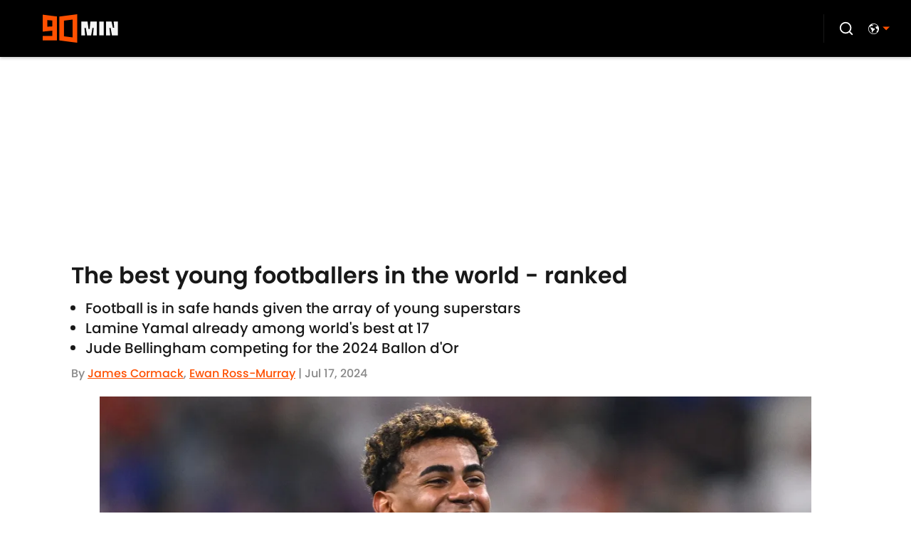

--- FILE ---
content_type: application/javascript
request_url: https://players.voltaxservices.io/players/1/code?mm-referer=https://www.90min.com/best-young-footballers-world
body_size: 13961
content:

		( () => {
			var stubFunc = () => {};
			var mmPlayerCallback = window.mmPlayerCallback || stubFunc;
			const playerConfig = {"player":{"id":"01gsdbpgvz49e7yret","property":"en","title":"O\u0026O | 90min.com | EN Desktop | Campaign Manager | MP ","version":"4.4.87","config":{"adServer":{"adTag":"https://selector.voltaxam.com/ads?adUnit=01hsjxh240chvfry0j6\u0026tenant=mmsport\u0026organization=90mincom\u0026property=en\u0026adUnitName=mmsport_90mincom_en_video_A"},"anchor_enabled":true,"anchor_options":{"anchoring_appearance":"below","can_close":true,"closable_ad":false,"close_after":15,"isAnchorOnly":false,"margins":{"bottom":10,"left":10,"right":10,"top":10},"orientation":"right","split_view":false,"split_view_option":null,"split_view_ratio":70,"sticky_below_class_name":"P0","width":60},"anchor_viewability_method":"anchoredMiniPlayer","automatic_replay":true,"behavior":{"savePlayerStateOnPageChanged":false},"brand_color":"#FE5000","brand_logo":"","brand_logo_click_url":"","brand_logo_name":"","click_url":"","comscore_publisher_id":"18120612","configId":"29cad120-588f-11ef-bcc4-495074a48b21","config_name":"O\u0026O | 90min.com | EN Desktop | Campaign Manager | MP ","css_customization":"","ctaButtonLink":"","ctaButtonTitle":"","custom_skippable_content_time":22,"dealTerms":{"contentCategories":{"data":[30,236,40,77,196,153,160,190,226,168,193,126,195,67,34,59,240,151,62,70,184,229,60,66,153,58,51,219,22,192,47,18,211,208,108,103,135,145,67,25,51,170,246,45,31,67,85,241,120,218,96,211,144,152,157,23,80,250,94,22,123,115,65,213,196,132,234,136,165,40,107,38,216,51,242,10,78,45,17,95,49,243,8,195,94,10,81,170,145,45,56,47,241,168,109,64,16,50,184,107,61,66,88,184,136,79,185,56,75,78,58,125,249,80,78,206,102,139,254,137,41,144,117,236,230,235,241,52,101,105,135,154,75,218,90,99,229,165,225,104,11,239,148,79,57,154,48,193,174,96,145,23,175,202,53,246,4,46,117,87,95,215,49,113,68,114,144,214,190,152,28,112,145,183,62,100,246,179,60,100,154,56,37,106,76,11,190,150,234,17,179,161,161,129,222,228,247,182,33,112,230,23,70,26,139,82,178,27,180,199,136,96,232,230,79,40,136,192,85,107,112,83,89,195,58,84,112,116,7,91,22,4,206,64,0,252,18,66,185,118,75,106,46,26,83,113,232,154,247,203,165,134],"iv":[96,60,58,236,115,151,35,29,170,0,38,172]},"rateCards":{"data":[74,112,176,25,22,66,176,244,39,201,145,145,247,228,153,79,33,163,226,97,91,67,171,107,216,133,238,157,223,242,159,141,228,243,191,23,132,112,182,18,242,83,85,100,143,227,248,243,172,238,159,52,243,180,198,162,227,1,66,249,15,110,174,142,117,209,151,244,204,95,96,219,48,177,182,159,153,13,139,78,34,215,5,34,175,108,103,253,66,169,241,151,66,72,88,219,30,96,229,79,219,30,137,193,72,254,76,64,254,98,150,65,139,193,107,249,179,171,20,223,13,48,250,223,211,66,49,0,183,249,93,128,215,145,193,230,78,176,149,188,87,144,106,113,108,137,93,225,101,185,151,236,127,198,220,150,52,95,74,56,22,111,28,89,140,208,8,100,177,213,12,6,54,127,145,237,120,83,158,245,9,135,80,186,81,186,244,129,16,233,239,148,149,87,153,195,34,195,67,2,10,94,85,64,10,75,78,221,192,170,4,93,200,102,56,200,140,59,208,0,67,36,197,126,44,255,240,200,185,59,180,175,190,49,32,225,99,122,0,164,110,112,239,103,4,16,177,235,93,241,71,28,0,114,40,14,121,74,196,45,204,222,134,171,161,182,206,154,164,72,206,153,204,174,124,252,93,162,149,87,96,56,49,141,242,6,102,3,12,100,185,110,58,16,80,61,207,220,175,3,63,153,102,95,47,113,5,12,172,39,143,116,74,32,88,40,148,64,189,208,154,199,162,0,38,109,200,2,86,123,210,11,172,7,11,101,184,248,96,156,179,120,34,29,20,221,203,203,157,184,139,231,254,70,114,28,215,154,235,215,71,97,116,19,28,167,240,196,233,89,161,52,58,150,102,205,115,154,55,36,122,188,105,23,134,217,78,185,58,230,146,235,146,48,141,32,48,141,96,171,78,219,71,54,209,93,111,92,190,10,225,213,48,101,248,143,146,249,133,2,194,249,203,4,47,214,64,130,24,116,96,75,67,116,33,80,55,232,248,223,168,68,242,144,102,83,113,189,152,69,221,98,238,86,156,110,249,184,198,114,48,174,125,122,139,116,177,186,87,94,249,38,184,85,26,137,226,134,57,81,253,0,160,220,96,12,43,15,11,148,185,15,64,118,59,96,166,132,42,4,97,84,199,77,35,191,141,213,10,182,9,88,215,106,245,6,99,131,142,120,195,239,94,7,88,232,82,126,0,196,181,137,50,103,95,192,39,3,240,72,255,65,87,17,231,26,80,90,219,11,1,176,141,40,82,194,241,27,97,204,87,245,90,204,84,124,4,25,206,180,2,133,39,212,77,19,5,213,66,145,155,164,60,148,245,45,13,152,116,29,105,135,30,233,251,142,2,220,126,147,161,234,85,239,215,92,225,54,1,16,195,61,154,241,214,164,251,111,57,3,229,154,200,224,192,179,34,168,201,96,156,141,92,110,179,4,146,108,101,205,62,244,82,36,144,86,113,224,154,22,106,91,183,133,213,124,148,149,35,230,138,222,63,101,237,208,206,202,228,178,54,244,123,225,16,93,234,72,91,42,104,234,174,131,141,157,242,230,78,93,45,176,235,40,17,41,63,163,45,88,86,12,102,18,71,175,92,220,82,134,93,120,156,30,74,161,145,148,30,7,133,77,68,90,157,100,127,140,132,130,143,40,153,197,96,236,127,217,142,246,109,154,26,203,83,212,71,189,142,113,3,200,75,5,234,124,206,6,60,74,240,185,20,44,120,224,255,35,54,57,28,146,237,177,170,114,7,137,139,71,123,165,160,234,193,218,207,250,162,132,83,26,84,189,229,5,10,142,237,155,118,252,172,4,227,33,152,216,164,90,106,5,111,115,180,26,163,172,57,24,106,22,212,204,54,198,132,130,242,166,177,26,176,241,26,201,210,51,231,103,63,172,0,151,212,147,94,129,165,80,133,156,242,53,159,122,210,43,65,93,84,42,238,169,186,248,84,201,82,106,220,55,136,49,120,15,140,5,98,207,215,247,30,20,186,163,209,72,48,102,25,230,35,52,115,99,247,247,237,199,56,224,195,168,144,90,15,17,114,69,86,192,175,229,218,62,240,173,175,88,204,246,87,162,239,106,100,209,80,152,158,117,212,157,177,119,8,209,94,213,36,79,244,35,241,211,65,190,164,146,27,61,101,238,224,76,54,43,250,90,98,200,184,20,155,18,171,207,40,20,68,71,182,18,59,219,29,37,41,130,121,110,249,190,56,63,176,122,141,203,122,79,153,173,35,216,62,142,128,209,236,195,197,128,87,197,143,230,158,102,168],"iv":[217,152,26,83,17,233,186,214,101,177,62,130]}},"disableRequestsWhenWaitingForScrollToPlay":false,"display_title":false,"enable_shuffle":false,"headerBidding":{"aps":{"apsConfigurationsList":[{"demandOwner":"SI","mapping":[],"publisherAPSType":"SI","publisherID":"5220","publisherName":"","requestInterval":5000,"slotID":"SI_ac"}],"apsMode":true},"auctionTimeout":3000,"disableFloorPrediction":false,"floorAsMinValue":false,"floorPrice":1,"floorPriceForGAM":false,"intentIqAccount":719510843,"netCpm":100,"netCpmPublisher":90,"prebid":{"implementInIframe":true,"prebidMode":true,"sspGroupList":[{"id":"01jrwqdds3rd","name":"90min - SPS ","sspList":[{"accountID":26592,"demandOwner":"SI","disableIntervalAlgo":false,"isPublisherSSP":false,"isServerBidding":false,"maxDuration":61,"maxRequestsInterval":30000,"minRequestsInterval":3500,"position":"atf","requestInterval":10000,"siteID":580008,"sspName":"rubicon","zoneID":3746304},{"delDomain":"sportspublishing-d.openx.net","demandOwner":"SI","disableIntervalAlgo":false,"isPublisherSSP":false,"isServerBidding":false,"maxRequestsInterval":30000,"minRequestsInterval":3500,"requestInterval":10000,"sspName":"openx","unit":"562264677"},{"demandOwner":"SI","disableIntervalAlgo":false,"enableSRA":true,"inventoryCode":"MMOnO_ROS_outstream_PbC2S","isPublisherSSP":false,"isServerBidding":false,"maxRequestsInterval":30000,"minRequestsInterval":8000,"requestInterval":10000,"sraFloorFactor":10,"sraRequests":2,"sspName":"triplelift"},{"demandOwner":"SI","disableIntervalAlgo":false,"enableSRA":true,"isPublisherSSP":false,"isServerBidding":false,"maxDuration":61,"maxRequestsInterval":30000,"minRequestsInterval":8000,"placementID":36032739,"requestInterval":10000,"skippable":false,"sraFloorFactor":10,"sraRequests":2,"sspName":"appnexus"},{"demandOwner":"SI","disableIntervalAlgo":false,"formatID":132727,"isPublisherSSP":false,"isServerBidding":false,"maxRequestsInterval":30000,"minRequestsInterval":3500,"networkID":null,"pageID":2068098,"requestInterval":10000,"siteID":700248,"sspName":"smartadserver"},{"adUnitID":"6806629","demandOwner":"SI","disableIntervalAlgo":false,"enableSRA":false,"isPublisherSSP":false,"isServerBidding":false,"maxDuration":60,"maxRequestsInterval":30000,"minRequestsInterval":3500,"publisherID":"165328","requestInterval":10000,"skippable":false,"sraFloorFactor":10,"sraRequests":2,"sspName":"pubmatic"},{"demandOwner":"SI","disableIntervalAlgo":false,"enableSRA":true,"isPublisherSSP":false,"isServerBidding":false,"maxRequestsInterval":30000,"minRequestsInterval":3500,"pubID":"8db053a4125af80","requestInterval":10000,"sraFloorFactor":10,"sraRequests":2,"sspName":"onetag"},{"demandOwner":"SI","disableIntervalAlgo":false,"isPublisherSSP":false,"isServerBidding":false,"maxRequestsInterval":30000,"minRequestsInterval":3500,"placementID":"ka6PEZsJD2","requestInterval":10000,"sspName":"richaudience"},{"demandOwner":"MinuteMedia","disableIntervalAlgo":false,"groupID":null,"isPublisherSSP":false,"isServerBidding":false,"maxRequestsInterval":30000,"minRequestsInterval":3500,"placementID":null,"requestInterval":10000,"sspName":"nextMillennium"},{"demandOwner":"MinuteMedia","disableIntervalAlgo":false,"enableSRA":true,"isPublisherSSP":false,"isServerBidding":false,"maxRequestsInterval":30000,"minRequestsInterval":3500,"orgID":"1","placementID":"Voltax O\u0026O General","requestInterval":10000,"sraFloorFactor":10,"sraRequests":2,"sspName":"minutemedia","testMode":false},{"demandOwner":"SI","disableIntervalAlgo":false,"enableSRA":false,"isPublisherSSP":false,"isServerBidding":false,"maxRequestsInterval":30000,"minRequestsInterval":8000,"publisherID":"1","requestInterval":18000,"sraFloorFactor":2,"sraRequests":5,"sspName":"ttd","supplySourceID":"directxy21v68z"},{"demandOwner":"SI","disableIntervalAlgo":false,"enableSRA":true,"isPublisherSSP":null,"isServerBidding":false,"maxRequestsInterval":30000,"minRequestsInterval":3500,"requestInterval":10000,"siteID":292955,"sraFloorFactor":10,"sraRequests":2,"sspName":"unruly"}]}],"sspList":[]},"publisherType":"O\u0026O","rtb":{"rtbInterval":5000,"rtbMode":false},"schainSTNSellerID":"","schainSellerID":"","unifiedId_ttdPID":""},"jsCustomization":"","keepWatching":{"keepWatchingVideo":true,"maxVideoDuration":25},"loader_position":"center","loadingBackgroundImageUrl":"","loading_background_image":"","loading_background_image_name":"","miniPlayer":{"comscore":true,"disableGalleryView":false,"location":{"cssSelector":"","injectionPosition":"withinContainerBeforeContent","isFallbackEnabled":true,"location":"step","playerPositionList":[{"elementSelector":"containerClassID","htmlTagPosition":0,"value":"mm-player-placeholder-large-screen"}]},"playlist":"01j0rmbq0fymkf3kk8","stnPlayerEnabled":false,"stnPlayerKey":"","useSTNControls":true,"useVoltaxLocationInStn":false},"monetization":{"adPlacementType":"accompanyingContent","adSkip":{"adSkipDelay":20,"adSkipEnabled":false},"adViewabilityTriggerPixels":0,"adViewabilityType":"none","ad_request_timeout":10000,"ad_tag":"https://pubads.g.doubleclick.net/gampad/ads?sz=400x300|640x480|480x270|640x360\u0026iu=/23162276296/90min/all/90min.com/video\u0026impl=s\u0026gdfp_req=1\u0026env=vp\u0026output=vast\u0026unviewed_position_start=1\u0026url=##REFERRER_URL_UNESC##\u0026description_url=##DESCRIPTION_URL_UNESC##\u0026correlator=##CACHEBUSTER##\u0026ad_rule=0","ad_type":"static_tag","aggressiveRequests":false,"assertiveYieldCurrency":"USD","assertiveYieldReportEnabled":false,"disableMonetizationOnInteraction":false,"externalGam":{},"gamDemandOwner":"SI","gamMinInterval":0,"limits":{},"load_commercial_api":false,"maxAdDuration":61,"maxAdDurationEnabled":true,"maxInstreamImpressions":2,"midrolls":{"delayFirstMidroll":false,"every":5,"slots":1},"onDemandEnabled":false,"prerollEnabled":false,"prerolls":{"delay":3000,"isRetriesEnabled":false,"prerollsEnabled":true,"skipGamOnFirstPreroll":false,"slots":1},"requestAdsWhilePlay":false,"sendInstreamWhenMainInView":false,"vpaid_mode":"ENABLED"},"more_videos":{"gallery_view":true},"next_video":"none","organization":"90mincom","pause_video_on_tab_switch":true,"playback_method":"autoplay","player_id":"01gsdbpgvz49e7yret","player_margins":0,"player_property":"en","powered_by_strip":false,"publisher_contribution":"en","triggerPixels":0},"playerType":"accompanying_content","updated_at":1765983906}};

			window.mmCC = 'US';
			window.mmRC = '';
			window.mmCTC = 'Columbus';
			window.mmTargetConfig = {"id":"01h7cqknnprha6pt","publisherId":"1","comment":"Butcher's test"};
			window.mmPrediction = {"biddersAlgoType":"naive","biddersAlgoModel":"player_naive_mapping_prebid_and_amazon_short_feb18_ver1","rtbAlgoType":"naive","rtbAlgoModel":"new_key_order_Beta_0.5","rtbGroup":82,"floorAlgoType":"control"};
			window.mmVoltaxPlayerConfig = playerConfig;

			const isTest = false;
			const codeUrl = 'https://mp.mmvideocdn.com/mini-player/prod/voltax_mp.js';
			const playerID = playerConfig.player?.id;
			
			const configIDKey = 'mm-config-' + window.mmTargetConfig.id;
			const sessionConfigID = sessionStorage.getItem(configIDKey);

			const codeURLKey = 'mm-src-' + window.mmTargetConfig.id;
			const sessionCodeURL = sessionStorage.getItem(codeURLKey);

			const useSessionCodeURL = (playerID === sessionConfigID || sessionCodeURL === codeUrl) && !isTest;
			let scriptSrc = useSessionCodeURL ? sessionCodeURL || codeUrl : codeUrl;
			
			if (!useSessionCodeURL && !isTest) {
				sessionStorage.setItem(codeURLKey, codeUrl);
				sessionStorage.setItem(configIDKey, playerID);
			}

			var o = document.createElement("script");
			o.onload = mmPlayerCallback;
			o.mmCC = 'US';
			o.mmRC = '';
			o.mmCTC = 'Columbus';
			o.mmTargetConfig = window.mmTargetConfig;
			o.mmPrediction = window.mmPrediction;
			o.mmConfig = window.mmVoltaxPlayerConfig;
			o.stnPlayerKey = '';
			o.isTest = isTest;
			if (document?.currentScript?.externalID) {
				o.externalID = document?.currentScript?.externalID;
			}

			if (document?.currentScript?.isPlayerControlled) {
				o.isPlayerControlled = document?.currentScript?.isPlayerControlled;
			}

			o.playerEmbedCodeSrc = document?.currentScript?.src;
			
			o.src = scriptSrc;
			document.body.appendChild(o);
		} )();
